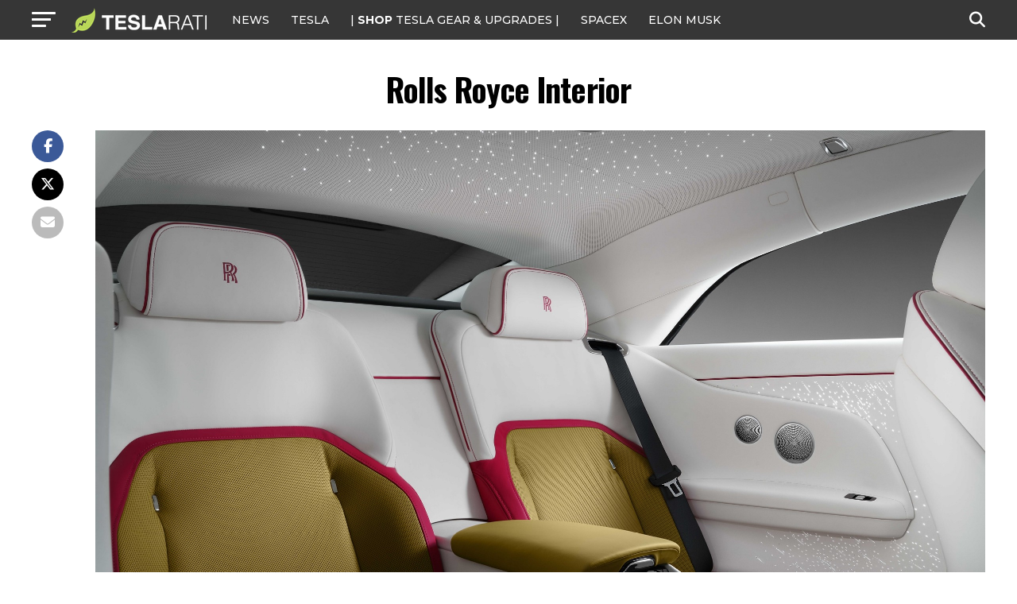

--- FILE ---
content_type: text/javascript;charset=UTF-8
request_url: https://jadserve.postrelease.com/t?ntv_mvi=&ntv_url=https%253A%252F%252Fwww.teslarati.com%252Fthe-rolls-royce-spectre-begins-the-brands-transition-to-electric%252Fp90483598_lowres_spectre-unveiled-the%252F
body_size: 1549
content:
(function(){PostRelease.ProcessResponse({"version":"3","responseId":7144,"placements":[{"id":1074034,"selector":"article:nth-of-type(%p%) div.in-article-ad","injectionMode":1,"infScroll":{"position":1,"interval":1},"ads":[],"tracking":{"trackingBaseUrl":"https://jadserve.postrelease.com/trk.gif?ntv_ui\u003de3cf6f95-6f06-46e1-905b-e26dd59d70a9\u0026ntv_fl\[base64]\u003d\u003d\u0026ntv_ht\u003dUBJuaQA\u0026ntv_at\u003d","adVersionPlacement":"AAAAAAAAAAcmMQA","vcpmParams":{"minimumAreaViewable":0.5,"minimumExposedTime":1000,"checkOnFocus":true,"checkMinimumAreaViewable":false,"primaryImpressionURL":"https://jadserve.postrelease.com/trk.gif?ntv_at\u003d304\u0026ntv_ui\u003de3cf6f95-6f06-46e1-905b-e26dd59d70a9\u0026ntv_a\u003dAAAAAAAAAAcmMQA\u0026ntv_ht\u003dUBJuaQA\u0026ntv_fl\[base64]\u003d\u003d\u0026ord\u003d-656474207","adID":0}},"type":0,"integrationType":0},{"id":1054517,"selector":"#mvp-author-box-wrap","injectionMode":2,"ads":[],"tracking":{"trackingBaseUrl":"https://jadserve.postrelease.com/trk.gif?ntv_ui\u003d24d838db-86df-4e08-a257-bf95abeb2376\u0026ntv_fl\[base64]\u003d\u003d\u0026ntv_ht\u003dUBJuaQA\u0026ntv_at\u003d","adVersionPlacement":"AAAAAAAAAANRcQA","vcpmParams":{"minimumAreaViewable":0.5,"minimumExposedTime":1000,"checkOnFocus":true,"checkMinimumAreaViewable":false,"primaryImpressionURL":"https://jadserve.postrelease.com/trk.gif?ntv_at\u003d304\u0026ntv_ui\u003d24d838db-86df-4e08-a257-bf95abeb2376\u0026ntv_a\u003dAAAAAAAAAANRcQA\u0026ntv_ht\u003dUBJuaQA\u0026ntv_fl\[base64]\u003d\u003d\u0026ord\u003d811598621","adID":0}},"type":0,"integrationType":0}],"trackingCode":"\u003cscript type\u003d\"text/javascript\"\u003entv.PostRelease.trackFirstPartyCookie(\u0027d01f0907-5dda-4688-9caa-9373547aecfa\u0027);\u003c/script\u003e","safeIframe":false,"placementForTracking":1054517,"isWebview":false,"responseConsent":{"usPrivacyApplies":false,"gdprApplies":false,"gppApplies":false},"flags":{"useObserverViewability":true,"useMraidViewability":false}});})();